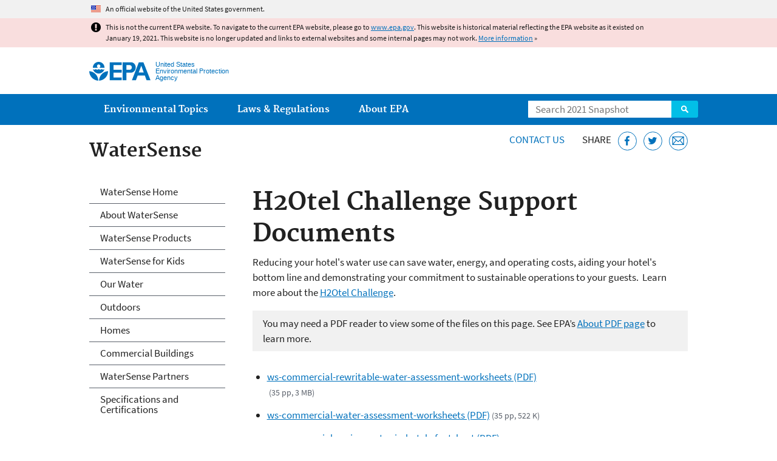

--- FILE ---
content_type: text/css
request_url: https://19january2021snapshot.epa.gov/sites/all/themes/epa/css/lib/colorbox.min.css?qo1t09
body_size: 1935
content:
#cboxOverlay,#cboxWrapper,#colorbox{position:absolute;top:0;left:0;z-index:9999;overflow:hidden}#cboxOverlay{position:fixed;width:100%;height:100%}#cboxBottomLeft,#cboxMiddleLeft{clear:left}#cboxContent{position:relative}#cboxLoadedContent{overflow:auto;-webkit-overflow-scrolling:touch}#cboxTitle{margin:0}#cboxLoadingGraphic,#cboxLoadingOverlay{position:absolute;top:0;left:0;width:100%;height:100%}#cboxClose,#cboxNext,#cboxPrevious,#cboxSlideshow{cursor:pointer}.cboxPhoto{float:left;margin:auto;border:0;display:block;max-width:none}.cboxIframe{width:100%;height:100%;display:block;border:0}#cboxContent,#cboxLoadedContent,#colorbox{box-sizing:content-box;-moz-box-sizing:content-box;-webkit-box-sizing:content-box}#cboxOverlay{background:#212121}#cboxContent{margin-top:20px}.cboxIframe{background:#f1f1f1}#cboxError{padding:50px;border:1px solid #aeb0b5}#cboxLoadedContent{border:5px solid #212121;background:#f1f1f1}#cboxTitle{position:absolute;top:-20px;left:5px;color:#aeb0b5}#cboxCurrent{position:absolute;top:-20px;right:0;color:#aeb0b5}#cboxSlideshow{position:absolute;top:-20px;right:116px;color:#f1f1f1}#cboxPrevious{position:absolute;top:50%;left:5px;margin-top:-32px;background:url(colorbox/controls.png) no-repeat top left;width:28px;height:65px;text-indent:-9999px}#cboxPrevious:hover{background-position:bottom left}#cboxNext{position:absolute;top:50%;right:0;margin-top:-32px;background:url(colorbox/controls.png) no-repeat top right;width:28px;height:65px;text-indent:-9999px}#cboxNext:hover{background-position:bottom right}#cboxLoadingOverlay{background:#212121}#cboxLoadingGraphic{background:url(colorbox/loading.gif) no-repeat center center}#cboxClose{position:absolute;top:5px;right:0;display:block;background:url(colorbox/controls.png) no-repeat top center;width:38px;height:19px;text-indent:-9999px}#cboxClose:hover{background-position:bottom center}#colorbox button{border:0}.colorbox-hidden{padding:10px}

--- FILE ---
content_type: image/svg+xml
request_url: https://19january2021snapshot.epa.gov/sites/all/themes/epa/img/svg/epa_icons_Instagram.svg
body_size: 1570
content:
<svg id="Layer_1" data-name="Layer 1" xmlns="http://www.w3.org/2000/svg" viewBox="0 0 25 25"><defs><style>.cls-1{fill:#fff;}</style></defs><title>epa_icons</title><path class="cls-1" d="M24.85,12.5q0,3.68-.08,5.1a7.53,7.53,0,0,1-2,5.18,7.53,7.53,0,0,1-5.18,2q-1.41.08-5.1,0.08t-5.1-.08a7.53,7.53,0,0,1-5.18-2,7.54,7.54,0,0,1-2-5.18Q0.15,16.18.15,12.5T0.23,7.4a7.54,7.54,0,0,1,2-5.18A7.55,7.55,0,0,1,7.4.23Q8.82,0.15,12.5.15t5.1,0.08a7.55,7.55,0,0,1,5.18,2,7.53,7.53,0,0,1,2,5.18Q24.85,8.82,24.85,12.5ZM13.73,2.36H9.57L8,2.41a12.75,12.75,0,0,0-1.66.16,6.47,6.47,0,0,0-1.15.3A4.22,4.22,0,0,0,2.87,5.22a6.28,6.28,0,0,0-.3,1.15A13.13,13.13,0,0,0,2.41,8c0,0.65,0,1.17,0,1.55s0,1,0,1.7,0,1.16,0,1.23,0,0.49,0,1.23,0,1.31,0,1.7,0,0.91,0,1.55a13,13,0,0,0,.16,1.66,6.26,6.26,0,0,0,.3,1.15,4.22,4.22,0,0,0,2.35,2.35,6.68,6.68,0,0,0,1.15.3A12.75,12.75,0,0,0,8,22.59l1.55,0h5.85l1.55,0a12.67,12.67,0,0,0,1.66-.16,6.66,6.66,0,0,0,1.15-.3,4.22,4.22,0,0,0,2.35-2.35,6.66,6.66,0,0,0,.3-1.15A12.67,12.67,0,0,0,22.59,17q0-1,0-1.55t0-1.7c0-.75,0-1.16,0-1.23s0-.48,0-1.23,0-1.31,0-1.7,0-.9,0-1.55a12.75,12.75,0,0,0-.16-1.66,6.68,6.68,0,0,0-.3-1.15,4.22,4.22,0,0,0-2.35-2.35,6.45,6.45,0,0,0-1.15-.3A12.67,12.67,0,0,0,17,2.41l-1.55,0h-1.7ZM17,8a6.11,6.11,0,0,1,1.85,4.49,6.31,6.31,0,0,1-6.34,6.34A6.31,6.31,0,0,1,6.17,12.5,6.31,6.31,0,0,1,12.5,6.17,6.11,6.11,0,0,1,17,8Zm-1.58,7.4a4.11,4.11,0,0,0,0-5.82A4,4,0,0,0,12.5,8.38,4.11,4.11,0,0,0,8.38,12.5a4.11,4.11,0,0,0,4.12,4.12A4,4,0,0,0,15.41,15.41ZM20.14,4.86a1.47,1.47,0,0,1,0,2.09,1.48,1.48,0,0,1-2.52-1A1.48,1.48,0,0,1,20.14,4.86Z"/></svg>

--- FILE ---
content_type: image/svg+xml
request_url: https://19january2021snapshot.epa.gov/sites/all/themes/epa/img/svg/search.svg
body_size: 841
content:
<svg xmlns="http://www.w3.org/2000/svg" version="1.1" xmlns:dc="http://purl.org/dc/elements/1.1/" viewBox="0 0 289.12222 288.29608" height="12px" width="12px">
<g transform="translate(-263.4312,-389.63124)">
<path stroke-width="9.75617313" fill="#FFF" d="M295.93899,422.086c-43.27299,43.272-43.37899,114.159-0.10598,157.43201,36.66299,36.66302,93.20199,42.25,135.92099,16.76599l76.34399,74.23498c10.50699,10.198,27.08499,9.82105,37.11697-0.84399,10.03302-10.66498,9.77002-27.44599-0.73797-37.64398l-75.18298-72.86402c26.36099-42.84698,21.00799-100.04498-16.02802-137.08099-43.27298-43.27301-114.05499-43.27301-157.327,0zm31.73899,31.73901c26.10202-26.10202,67.74603-26.10202,93.84802,0,26.10199,26.10199,26.10199,67.74598,0,93.84796-26.10199,26.10206-67.746,26.10206-93.84802,0-26.10199-26.10199-26.10199-67.74597,0-93.84796z"/>
</g>
</svg>
